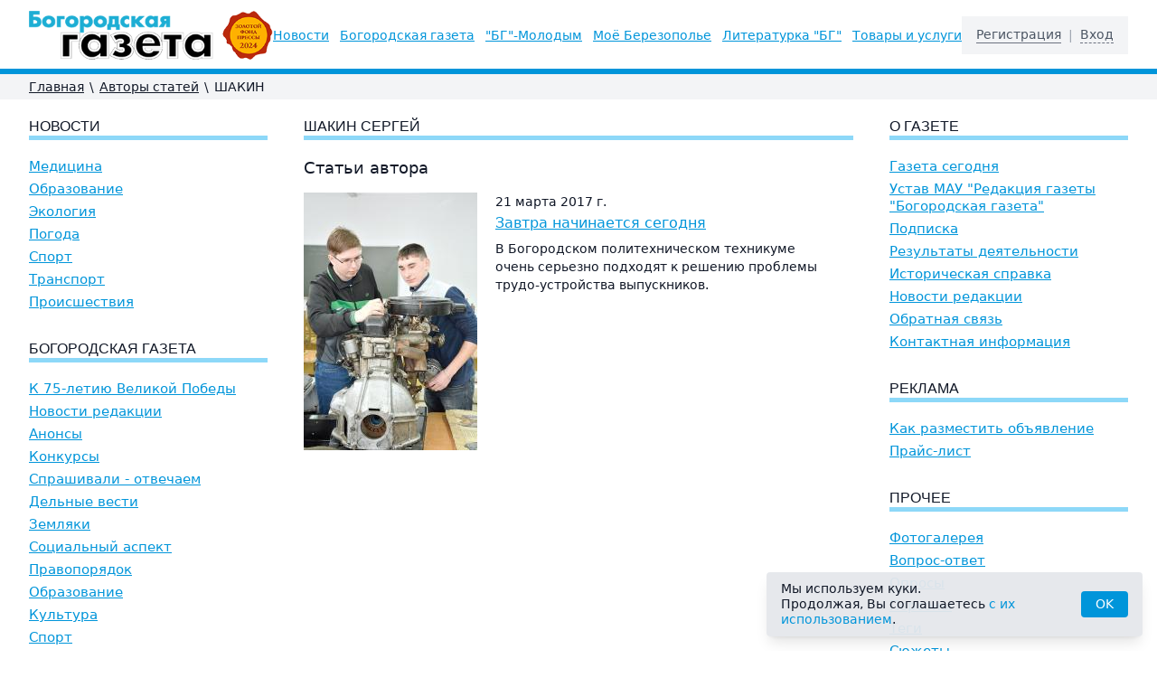

--- FILE ---
content_type: text/html; charset=UTF-8
request_url: https://bg52.ru/b/?block=right
body_size: 756
content:
<!DOCTYPE html>
<html>
<head>
<meta charset="utf-8">
<meta name="viewport" content="width=device-width, initial-scale=1.0">
<script type="text/javascript" src="/js/jquery.js"></script>
<style>
	body {background-color:#fff; margin:0; padding:0 0 20px 0;}
	img {max-width:100%; height:auto; display:block; margin: 0 auto;}
</style>
</head>
<body>
            <script type="text/javascript">
            $(window).load(function() {
            	setIframeHeight();
            });
            
            $(window).resize(function() {
            	setIframeHeight();
            });
            
            function setIframeHeight()
            {
            	var iframe = $('#ourframeright', parent.document.body);
            	
            	iframe.css({
            		'height': $('body, html').height() + 'px'
            	});
            }
        </script>
                	<div style="margin-bottom:1rem;"><a href="https://bgmedia.ru/shop/" target="_blank" title="Подписка" rel="nofollow">Подписка на БГ</a>
</div>
        	        	<div style="margin-bottom:1rem;"><!-- Yandex.RTB R-A-17180664-1 -->
<div id="yandex_rtb_R-A-17180664-1"></div>
<script>
window.yaContextCb.push(() => {
    Ya.Context.AdvManager.render({
        "blockId": "R-A-17180664-1",
        "renderTo": "yandex_rtb_R-A-17180664-1"
    })
})
</script></div>
        	</body>
</html>
<!-- generated by SoftArt SiteSet 3.1.0 in 0.2396770 sec. [new] -->